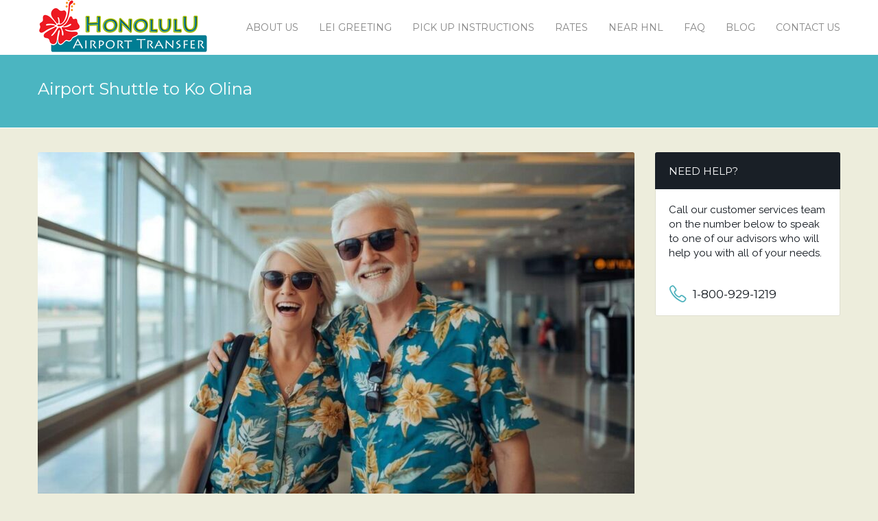

--- FILE ---
content_type: text/html; charset=UTF-8
request_url: https://honoluluairporttransfer.com/tag/airport-shuttle-to-ko-olina/
body_size: 15119
content:
<!DOCTYPE html>
<html lang="en-CA">
<head>
	<meta charset="UTF-8">
	<meta name="viewport" content="width=device-width, initial-scale=1" />
	<title>Airport Shuttle to Ko Olina Archives - Honolulu Airport Transfer</title>
	<link rel="pingback" href="https://honoluluairporttransfer.com/xmlrpc.php" />
		<script type="text/javascript">
		window.themePath = 'https://honoluluairporttransfer.com/wp-content/themes/Transfers';
		window.siteUrl = 'https://honoluluairporttransfer.com';
	
		window.currentUserId = 0;
		window.currentUserLogin = null;
		window.currentLanguage = 'en';
				
		window.datepickerDateFormat = "MM d, yy";
				window.datepickerAltFormat = "yy-mm-dd";
	</script>
    <!-- HTML5 Shim and Respond.js IE8 support of HTML5 elements and media queries -->
    <!-- WARNING: Respond.js doesn't work if you view the page via file:// -->
    <!--[if lt IE 9]>
    <script src="https://honoluluairporttransfer.com/wp-content/themes/Transfers/js/html5shiv.min.js"></script>
    <script src="https://honoluluairporttransfer.com/wp-content/themes/Transfers/js/respond.min.js"></script>

<!-- Global site tag (gtag.js) - Google Analytics -->
<script async src="https://www.googletagmanager.com/gtag/js?id=UA-116184944-1"></script>
<script>
  window.dataLayer = window.dataLayer || [];
  function gtag(){dataLayer.push(arguments);}
  gtag('js', new Date());

  gtag('config', 'UA-116184944-1');
</script>
    <![endif]-->
<meta name='robots' content='index, follow, max-image-preview:large, max-snippet:-1, max-video-preview:-1' />

	<!-- This site is optimized with the Yoast SEO plugin v21.8 - https://yoast.com/wordpress/plugins/seo/ -->
	<link rel="canonical" href="https://honoluluairporttransfer.com/tag/airport-shuttle-to-ko-olina/" />
	<meta property="og:locale" content="en_US" />
	<meta property="og:type" content="article" />
	<meta property="og:title" content="Airport Shuttle to Ko Olina Archives - Honolulu Airport Transfer" />
	<meta property="og:url" content="https://honoluluairporttransfer.com/tag/airport-shuttle-to-ko-olina/" />
	<meta property="og:site_name" content="Honolulu Airport Transfer" />
	<meta name="twitter:card" content="summary_large_image" />
	<script type="application/ld+json" class="yoast-schema-graph">{"@context":"https://schema.org","@graph":[{"@type":"CollectionPage","@id":"https://honoluluairporttransfer.com/tag/airport-shuttle-to-ko-olina/","url":"https://honoluluairporttransfer.com/tag/airport-shuttle-to-ko-olina/","name":"Airport Shuttle to Ko Olina Archives - Honolulu Airport Transfer","isPartOf":{"@id":"https://honoluluairporttransfer.com/#website"},"primaryImageOfPage":{"@id":"https://honoluluairporttransfer.com/tag/airport-shuttle-to-ko-olina/#primaryimage"},"image":{"@id":"https://honoluluairporttransfer.com/tag/airport-shuttle-to-ko-olina/#primaryimage"},"thumbnailUrl":"https://honoluluairporttransfer.com/wp-content/uploads/2021/08/ko_olina_airport_shuttle.jpg","breadcrumb":{"@id":"https://honoluluairporttransfer.com/tag/airport-shuttle-to-ko-olina/#breadcrumb"},"inLanguage":"en-CA"},{"@type":"ImageObject","inLanguage":"en-CA","@id":"https://honoluluairporttransfer.com/tag/airport-shuttle-to-ko-olina/#primaryimage","url":"https://honoluluairporttransfer.com/wp-content/uploads/2021/08/ko_olina_airport_shuttle.jpg","contentUrl":"https://honoluluairporttransfer.com/wp-content/uploads/2021/08/ko_olina_airport_shuttle.jpg","width":900,"height":437,"caption":"Ko Olina Airport Shuttle"},{"@type":"BreadcrumbList","@id":"https://honoluluairporttransfer.com/tag/airport-shuttle-to-ko-olina/#breadcrumb","itemListElement":[{"@type":"ListItem","position":1,"name":"Home","item":"https://honoluluairporttransfer.com/"},{"@type":"ListItem","position":2,"name":"Airport Shuttle to Ko Olina"}]},{"@type":"WebSite","@id":"https://honoluluairporttransfer.com/#website","url":"https://honoluluairporttransfer.com/","name":"Honolulu Airport Transfer","description":"","potentialAction":[{"@type":"SearchAction","target":{"@type":"EntryPoint","urlTemplate":"https://honoluluairporttransfer.com/?s={search_term_string}"},"query-input":"required name=search_term_string"}],"inLanguage":"en-CA"}]}</script>
	<!-- / Yoast SEO plugin. -->


<link rel='dns-prefetch' href='//use.fontawesome.com' />
<link rel='dns-prefetch' href='//fonts.googleapis.com' />
<link rel="alternate" type="application/rss+xml" title="Honolulu Airport Transfer &raquo; Feed" href="https://honoluluairporttransfer.com/feed/" />
<link rel="alternate" type="application/rss+xml" title="Honolulu Airport Transfer &raquo; Airport Shuttle to Ko Olina Tag Feed" href="https://honoluluairporttransfer.com/tag/airport-shuttle-to-ko-olina/feed/" />
<script type="text/javascript">
window._wpemojiSettings = {"baseUrl":"https:\/\/s.w.org\/images\/core\/emoji\/14.0.0\/72x72\/","ext":".png","svgUrl":"https:\/\/s.w.org\/images\/core\/emoji\/14.0.0\/svg\/","svgExt":".svg","source":{"concatemoji":"https:\/\/honoluluairporttransfer.com\/wp-includes\/js\/wp-emoji-release.min.js?ver=6.2.8"}};
/*! This file is auto-generated */
!function(e,a,t){var n,r,o,i=a.createElement("canvas"),p=i.getContext&&i.getContext("2d");function s(e,t){p.clearRect(0,0,i.width,i.height),p.fillText(e,0,0);e=i.toDataURL();return p.clearRect(0,0,i.width,i.height),p.fillText(t,0,0),e===i.toDataURL()}function c(e){var t=a.createElement("script");t.src=e,t.defer=t.type="text/javascript",a.getElementsByTagName("head")[0].appendChild(t)}for(o=Array("flag","emoji"),t.supports={everything:!0,everythingExceptFlag:!0},r=0;r<o.length;r++)t.supports[o[r]]=function(e){if(p&&p.fillText)switch(p.textBaseline="top",p.font="600 32px Arial",e){case"flag":return s("\ud83c\udff3\ufe0f\u200d\u26a7\ufe0f","\ud83c\udff3\ufe0f\u200b\u26a7\ufe0f")?!1:!s("\ud83c\uddfa\ud83c\uddf3","\ud83c\uddfa\u200b\ud83c\uddf3")&&!s("\ud83c\udff4\udb40\udc67\udb40\udc62\udb40\udc65\udb40\udc6e\udb40\udc67\udb40\udc7f","\ud83c\udff4\u200b\udb40\udc67\u200b\udb40\udc62\u200b\udb40\udc65\u200b\udb40\udc6e\u200b\udb40\udc67\u200b\udb40\udc7f");case"emoji":return!s("\ud83e\udef1\ud83c\udffb\u200d\ud83e\udef2\ud83c\udfff","\ud83e\udef1\ud83c\udffb\u200b\ud83e\udef2\ud83c\udfff")}return!1}(o[r]),t.supports.everything=t.supports.everything&&t.supports[o[r]],"flag"!==o[r]&&(t.supports.everythingExceptFlag=t.supports.everythingExceptFlag&&t.supports[o[r]]);t.supports.everythingExceptFlag=t.supports.everythingExceptFlag&&!t.supports.flag,t.DOMReady=!1,t.readyCallback=function(){t.DOMReady=!0},t.supports.everything||(n=function(){t.readyCallback()},a.addEventListener?(a.addEventListener("DOMContentLoaded",n,!1),e.addEventListener("load",n,!1)):(e.attachEvent("onload",n),a.attachEvent("onreadystatechange",function(){"complete"===a.readyState&&t.readyCallback()})),(e=t.source||{}).concatemoji?c(e.concatemoji):e.wpemoji&&e.twemoji&&(c(e.twemoji),c(e.wpemoji)))}(window,document,window._wpemojiSettings);
</script>
<style type="text/css">
img.wp-smiley,
img.emoji {
	display: inline !important;
	border: none !important;
	box-shadow: none !important;
	height: 1em !important;
	width: 1em !important;
	margin: 0 0.07em !important;
	vertical-align: -0.1em !important;
	background: none !important;
	padding: 0 !important;
}
</style>
	<link rel='stylesheet' id='pt-cv-public-style-css' href='https://honoluluairporttransfer.com/wp-content/plugins/content-views-query-and-display-post-page/public/assets/css/cv.css?ver=3.6.2' type='text/css' media='all' />
<link rel='stylesheet' id='menu-icon-font-awesome-css' href='https://honoluluairporttransfer.com/wp-content/plugins/menu-icons/css/fontawesome/css/all.min.css?ver=5.15.4' type='text/css' media='all' />
<link rel='stylesheet' id='menu-icons-extra-css' href='https://honoluluairporttransfer.com/wp-content/plugins/menu-icons/css/extra.min.css?ver=0.13.8' type='text/css' media='all' />
<link rel='stylesheet' id='wp-block-library-css' href='https://honoluluairporttransfer.com/wp-includes/css/dist/block-library/style.min.css?ver=6.2.8' type='text/css' media='all' />
<link rel='stylesheet' id='classic-theme-styles-css' href='https://honoluluairporttransfer.com/wp-includes/css/classic-themes.min.css?ver=6.2.8' type='text/css' media='all' />
<style id='global-styles-inline-css' type='text/css'>
body{--wp--preset--color--black: #000000;--wp--preset--color--cyan-bluish-gray: #abb8c3;--wp--preset--color--white: #ffffff;--wp--preset--color--pale-pink: #f78da7;--wp--preset--color--vivid-red: #cf2e2e;--wp--preset--color--luminous-vivid-orange: #ff6900;--wp--preset--color--luminous-vivid-amber: #fcb900;--wp--preset--color--light-green-cyan: #7bdcb5;--wp--preset--color--vivid-green-cyan: #00d084;--wp--preset--color--pale-cyan-blue: #8ed1fc;--wp--preset--color--vivid-cyan-blue: #0693e3;--wp--preset--color--vivid-purple: #9b51e0;--wp--preset--gradient--vivid-cyan-blue-to-vivid-purple: linear-gradient(135deg,rgba(6,147,227,1) 0%,rgb(155,81,224) 100%);--wp--preset--gradient--light-green-cyan-to-vivid-green-cyan: linear-gradient(135deg,rgb(122,220,180) 0%,rgb(0,208,130) 100%);--wp--preset--gradient--luminous-vivid-amber-to-luminous-vivid-orange: linear-gradient(135deg,rgba(252,185,0,1) 0%,rgba(255,105,0,1) 100%);--wp--preset--gradient--luminous-vivid-orange-to-vivid-red: linear-gradient(135deg,rgba(255,105,0,1) 0%,rgb(207,46,46) 100%);--wp--preset--gradient--very-light-gray-to-cyan-bluish-gray: linear-gradient(135deg,rgb(238,238,238) 0%,rgb(169,184,195) 100%);--wp--preset--gradient--cool-to-warm-spectrum: linear-gradient(135deg,rgb(74,234,220) 0%,rgb(151,120,209) 20%,rgb(207,42,186) 40%,rgb(238,44,130) 60%,rgb(251,105,98) 80%,rgb(254,248,76) 100%);--wp--preset--gradient--blush-light-purple: linear-gradient(135deg,rgb(255,206,236) 0%,rgb(152,150,240) 100%);--wp--preset--gradient--blush-bordeaux: linear-gradient(135deg,rgb(254,205,165) 0%,rgb(254,45,45) 50%,rgb(107,0,62) 100%);--wp--preset--gradient--luminous-dusk: linear-gradient(135deg,rgb(255,203,112) 0%,rgb(199,81,192) 50%,rgb(65,88,208) 100%);--wp--preset--gradient--pale-ocean: linear-gradient(135deg,rgb(255,245,203) 0%,rgb(182,227,212) 50%,rgb(51,167,181) 100%);--wp--preset--gradient--electric-grass: linear-gradient(135deg,rgb(202,248,128) 0%,rgb(113,206,126) 100%);--wp--preset--gradient--midnight: linear-gradient(135deg,rgb(2,3,129) 0%,rgb(40,116,252) 100%);--wp--preset--duotone--dark-grayscale: url('#wp-duotone-dark-grayscale');--wp--preset--duotone--grayscale: url('#wp-duotone-grayscale');--wp--preset--duotone--purple-yellow: url('#wp-duotone-purple-yellow');--wp--preset--duotone--blue-red: url('#wp-duotone-blue-red');--wp--preset--duotone--midnight: url('#wp-duotone-midnight');--wp--preset--duotone--magenta-yellow: url('#wp-duotone-magenta-yellow');--wp--preset--duotone--purple-green: url('#wp-duotone-purple-green');--wp--preset--duotone--blue-orange: url('#wp-duotone-blue-orange');--wp--preset--font-size--small: 13px;--wp--preset--font-size--medium: 20px;--wp--preset--font-size--large: 36px;--wp--preset--font-size--x-large: 42px;--wp--preset--spacing--20: 0.44rem;--wp--preset--spacing--30: 0.67rem;--wp--preset--spacing--40: 1rem;--wp--preset--spacing--50: 1.5rem;--wp--preset--spacing--60: 2.25rem;--wp--preset--spacing--70: 3.38rem;--wp--preset--spacing--80: 5.06rem;--wp--preset--shadow--natural: 6px 6px 9px rgba(0, 0, 0, 0.2);--wp--preset--shadow--deep: 12px 12px 50px rgba(0, 0, 0, 0.4);--wp--preset--shadow--sharp: 6px 6px 0px rgba(0, 0, 0, 0.2);--wp--preset--shadow--outlined: 6px 6px 0px -3px rgba(255, 255, 255, 1), 6px 6px rgba(0, 0, 0, 1);--wp--preset--shadow--crisp: 6px 6px 0px rgba(0, 0, 0, 1);}:where(.is-layout-flex){gap: 0.5em;}body .is-layout-flow > .alignleft{float: left;margin-inline-start: 0;margin-inline-end: 2em;}body .is-layout-flow > .alignright{float: right;margin-inline-start: 2em;margin-inline-end: 0;}body .is-layout-flow > .aligncenter{margin-left: auto !important;margin-right: auto !important;}body .is-layout-constrained > .alignleft{float: left;margin-inline-start: 0;margin-inline-end: 2em;}body .is-layout-constrained > .alignright{float: right;margin-inline-start: 2em;margin-inline-end: 0;}body .is-layout-constrained > .aligncenter{margin-left: auto !important;margin-right: auto !important;}body .is-layout-constrained > :where(:not(.alignleft):not(.alignright):not(.alignfull)){max-width: var(--wp--style--global--content-size);margin-left: auto !important;margin-right: auto !important;}body .is-layout-constrained > .alignwide{max-width: var(--wp--style--global--wide-size);}body .is-layout-flex{display: flex;}body .is-layout-flex{flex-wrap: wrap;align-items: center;}body .is-layout-flex > *{margin: 0;}:where(.wp-block-columns.is-layout-flex){gap: 2em;}.has-black-color{color: var(--wp--preset--color--black) !important;}.has-cyan-bluish-gray-color{color: var(--wp--preset--color--cyan-bluish-gray) !important;}.has-white-color{color: var(--wp--preset--color--white) !important;}.has-pale-pink-color{color: var(--wp--preset--color--pale-pink) !important;}.has-vivid-red-color{color: var(--wp--preset--color--vivid-red) !important;}.has-luminous-vivid-orange-color{color: var(--wp--preset--color--luminous-vivid-orange) !important;}.has-luminous-vivid-amber-color{color: var(--wp--preset--color--luminous-vivid-amber) !important;}.has-light-green-cyan-color{color: var(--wp--preset--color--light-green-cyan) !important;}.has-vivid-green-cyan-color{color: var(--wp--preset--color--vivid-green-cyan) !important;}.has-pale-cyan-blue-color{color: var(--wp--preset--color--pale-cyan-blue) !important;}.has-vivid-cyan-blue-color{color: var(--wp--preset--color--vivid-cyan-blue) !important;}.has-vivid-purple-color{color: var(--wp--preset--color--vivid-purple) !important;}.has-black-background-color{background-color: var(--wp--preset--color--black) !important;}.has-cyan-bluish-gray-background-color{background-color: var(--wp--preset--color--cyan-bluish-gray) !important;}.has-white-background-color{background-color: var(--wp--preset--color--white) !important;}.has-pale-pink-background-color{background-color: var(--wp--preset--color--pale-pink) !important;}.has-vivid-red-background-color{background-color: var(--wp--preset--color--vivid-red) !important;}.has-luminous-vivid-orange-background-color{background-color: var(--wp--preset--color--luminous-vivid-orange) !important;}.has-luminous-vivid-amber-background-color{background-color: var(--wp--preset--color--luminous-vivid-amber) !important;}.has-light-green-cyan-background-color{background-color: var(--wp--preset--color--light-green-cyan) !important;}.has-vivid-green-cyan-background-color{background-color: var(--wp--preset--color--vivid-green-cyan) !important;}.has-pale-cyan-blue-background-color{background-color: var(--wp--preset--color--pale-cyan-blue) !important;}.has-vivid-cyan-blue-background-color{background-color: var(--wp--preset--color--vivid-cyan-blue) !important;}.has-vivid-purple-background-color{background-color: var(--wp--preset--color--vivid-purple) !important;}.has-black-border-color{border-color: var(--wp--preset--color--black) !important;}.has-cyan-bluish-gray-border-color{border-color: var(--wp--preset--color--cyan-bluish-gray) !important;}.has-white-border-color{border-color: var(--wp--preset--color--white) !important;}.has-pale-pink-border-color{border-color: var(--wp--preset--color--pale-pink) !important;}.has-vivid-red-border-color{border-color: var(--wp--preset--color--vivid-red) !important;}.has-luminous-vivid-orange-border-color{border-color: var(--wp--preset--color--luminous-vivid-orange) !important;}.has-luminous-vivid-amber-border-color{border-color: var(--wp--preset--color--luminous-vivid-amber) !important;}.has-light-green-cyan-border-color{border-color: var(--wp--preset--color--light-green-cyan) !important;}.has-vivid-green-cyan-border-color{border-color: var(--wp--preset--color--vivid-green-cyan) !important;}.has-pale-cyan-blue-border-color{border-color: var(--wp--preset--color--pale-cyan-blue) !important;}.has-vivid-cyan-blue-border-color{border-color: var(--wp--preset--color--vivid-cyan-blue) !important;}.has-vivid-purple-border-color{border-color: var(--wp--preset--color--vivid-purple) !important;}.has-vivid-cyan-blue-to-vivid-purple-gradient-background{background: var(--wp--preset--gradient--vivid-cyan-blue-to-vivid-purple) !important;}.has-light-green-cyan-to-vivid-green-cyan-gradient-background{background: var(--wp--preset--gradient--light-green-cyan-to-vivid-green-cyan) !important;}.has-luminous-vivid-amber-to-luminous-vivid-orange-gradient-background{background: var(--wp--preset--gradient--luminous-vivid-amber-to-luminous-vivid-orange) !important;}.has-luminous-vivid-orange-to-vivid-red-gradient-background{background: var(--wp--preset--gradient--luminous-vivid-orange-to-vivid-red) !important;}.has-very-light-gray-to-cyan-bluish-gray-gradient-background{background: var(--wp--preset--gradient--very-light-gray-to-cyan-bluish-gray) !important;}.has-cool-to-warm-spectrum-gradient-background{background: var(--wp--preset--gradient--cool-to-warm-spectrum) !important;}.has-blush-light-purple-gradient-background{background: var(--wp--preset--gradient--blush-light-purple) !important;}.has-blush-bordeaux-gradient-background{background: var(--wp--preset--gradient--blush-bordeaux) !important;}.has-luminous-dusk-gradient-background{background: var(--wp--preset--gradient--luminous-dusk) !important;}.has-pale-ocean-gradient-background{background: var(--wp--preset--gradient--pale-ocean) !important;}.has-electric-grass-gradient-background{background: var(--wp--preset--gradient--electric-grass) !important;}.has-midnight-gradient-background{background: var(--wp--preset--gradient--midnight) !important;}.has-small-font-size{font-size: var(--wp--preset--font-size--small) !important;}.has-medium-font-size{font-size: var(--wp--preset--font-size--medium) !important;}.has-large-font-size{font-size: var(--wp--preset--font-size--large) !important;}.has-x-large-font-size{font-size: var(--wp--preset--font-size--x-large) !important;}
.wp-block-navigation a:where(:not(.wp-element-button)){color: inherit;}
:where(.wp-block-columns.is-layout-flex){gap: 2em;}
.wp-block-pullquote{font-size: 1.5em;line-height: 1.6;}
</style>
<link rel='stylesheet' id='rs-plugin-settings-css' href='https://honoluluairporttransfer.com/wp-content/plugins/revslider/public/assets/css/settings.css?ver=5.4.5.2' type='text/css' media='all' />
<style id='rs-plugin-settings-inline-css' type='text/css'>
#rs-demo-id {}
</style>
<link rel='stylesheet' id='grw-public-main-css-css' href='https://honoluluairporttransfer.com/wp-content/plugins/widget-google-reviews/assets/css/public-main.css?ver=3.2' type='text/css' media='all' />
<link rel='stylesheet' id='transfers-font-style-css' href='https://fonts.googleapis.com/css?family=Montserrat%3A400%2C700%7CRaleway%3A400%2C500%2C600%2C700&#038;subset=latin%2Clatin-ext&#038;ver=6.2.8' type='text/css' media='all' />
<link rel='stylesheet' id='transfers-style-main-css' href='https://honoluluairporttransfer.com/wp-content/themes/Transfers/css/style.css?ver=1.0' type='text/css' media='all' />
<link rel='stylesheet' id='transfers-style-css' href='https://honoluluairporttransfer.com/wp-content/themes/Transfers/style.css?ver=1.0' type='text/css' media='all' />
<link rel='stylesheet' id='transfers-style-ui-css' href='https://honoluluairporttransfer.com/wp-content/themes/Transfers/css/jquery-ui.theme.min.css?ver=1.0' type='text/css' media='all' />
<link rel='stylesheet' id='transfers-fonts-css' href='https://honoluluairporttransfer.com/wp-content/themes/Transfers/css/fonts.css?ver=1.0' type='text/css' media='all' />
<link rel='stylesheet' id='transfers-style-color-css' href='https://honoluluairporttransfer.com/wp-content/themes/Transfers/css/theme-lblue.css?ver=1.0' type='text/css' media='all' />
<link rel='stylesheet' id='wp-add-custom-css-css' href='https://honoluluairporttransfer.com?display_custom_css=css&#038;ver=6.2.8' type='text/css' media='all' />
<script type='text/javascript' src='https://honoluluairporttransfer.com/wp-includes/js/jquery/jquery.min.js?ver=3.6.4' id='jquery-core-js'></script>
<script type='text/javascript' src='https://honoluluairporttransfer.com/wp-includes/js/jquery/jquery-migrate.min.js?ver=3.4.0' id='jquery-migrate-js'></script>
<script type='text/javascript' src='https://honoluluairporttransfer.com/wp-content/plugins/revslider/public/assets/js/jquery.themepunch.tools.min.js?ver=5.4.5.2' id='tp-tools-js'></script>
<script type='text/javascript' src='https://honoluluairporttransfer.com/wp-content/plugins/revslider/public/assets/js/jquery.themepunch.revolution.min.js?ver=5.4.5.2' id='revmin-js'></script>
<script type='text/javascript' defer="defer" src='https://honoluluairporttransfer.com/wp-content/plugins/widget-google-reviews/assets/js/public-main.js?ver=3.2' id='grw-public-main-js-js'></script>
<link rel="https://api.w.org/" href="https://honoluluairporttransfer.com/wp-json/" /><link rel="alternate" type="application/json" href="https://honoluluairporttransfer.com/wp-json/wp/v2/tags/348" /><link rel="EditURI" type="application/rsd+xml" title="RSD" href="https://honoluluairporttransfer.com/xmlrpc.php?rsd" />
<link rel="wlwmanifest" type="application/wlwmanifest+xml" href="https://honoluluairporttransfer.com/wp-includes/wlwmanifest.xml" />
<meta name="generator" content="WordPress 6.2.8" />
<!-- start Simple Custom CSS and JS -->
<script type="text/javascript">
/* Default comment here */ 

</script>
<!-- end Simple Custom CSS and JS -->
<meta name="generator" content="Powered by Slider Revolution 5.4.5.2 - responsive, Mobile-Friendly Slider Plugin for WordPress with comfortable drag and drop interface." />
<script type="text/javascript">function setREVStartSize(e){
				try{ var i=jQuery(window).width(),t=9999,r=0,n=0,l=0,f=0,s=0,h=0;					
					if(e.responsiveLevels&&(jQuery.each(e.responsiveLevels,function(e,f){f>i&&(t=r=f,l=e),i>f&&f>r&&(r=f,n=e)}),t>r&&(l=n)),f=e.gridheight[l]||e.gridheight[0]||e.gridheight,s=e.gridwidth[l]||e.gridwidth[0]||e.gridwidth,h=i/s,h=h>1?1:h,f=Math.round(h*f),"fullscreen"==e.sliderLayout){var u=(e.c.width(),jQuery(window).height());if(void 0!=e.fullScreenOffsetContainer){var c=e.fullScreenOffsetContainer.split(",");if (c) jQuery.each(c,function(e,i){u=jQuery(i).length>0?u-jQuery(i).outerHeight(!0):u}),e.fullScreenOffset.split("%").length>1&&void 0!=e.fullScreenOffset&&e.fullScreenOffset.length>0?u-=jQuery(window).height()*parseInt(e.fullScreenOffset,0)/100:void 0!=e.fullScreenOffset&&e.fullScreenOffset.length>0&&(u-=parseInt(e.fullScreenOffset,0))}f=u}else void 0!=e.minHeight&&f<e.minHeight&&(f=e.minHeight);e.c.closest(".rev_slider_wrapper").css({height:f})					
				}catch(d){console.log("Failure at Presize of Slider:"+d)}
			};</script>
		<style type="text/css" id="wp-custom-css">
			.actions .btn.fadeInRight{
	display: none !important;
}

.actions .btn.fadeInLeft{
	margin-right: -30px;
}

.actions{
	color: transparent;
}

.transfers_advanced_search_widget{
	display:none;
}

@media (max-width:700px){
#text-2 .textwidget div{
	padding-left: 10px !important;
	padding-right: 10px !important;
	}}		</style>
		<style id="wpforms-css-vars-root">
				:root {
					--wpforms-field-border-radius: 3px;
--wpforms-field-background-color: #ffffff;
--wpforms-field-border-color: rgba( 0, 0, 0, 0.25 );
--wpforms-field-text-color: rgba( 0, 0, 0, 0.7 );
--wpforms-label-color: rgba( 0, 0, 0, 0.85 );
--wpforms-label-sublabel-color: rgba( 0, 0, 0, 0.55 );
--wpforms-label-error-color: #d63637;
--wpforms-button-border-radius: 3px;
--wpforms-button-background-color: #066aab;
--wpforms-button-text-color: #ffffff;
--wpforms-field-size-input-height: 43px;
--wpforms-field-size-input-spacing: 15px;
--wpforms-field-size-font-size: 16px;
--wpforms-field-size-line-height: 19px;
--wpforms-field-size-padding-h: 14px;
--wpforms-field-size-checkbox-size: 16px;
--wpforms-field-size-sublabel-spacing: 5px;
--wpforms-field-size-icon-size: 1;
--wpforms-label-size-font-size: 16px;
--wpforms-label-size-line-height: 19px;
--wpforms-label-size-sublabel-font-size: 14px;
--wpforms-label-size-sublabel-line-height: 17px;
--wpforms-button-size-font-size: 17px;
--wpforms-button-size-height: 41px;
--wpforms-button-size-padding-h: 15px;
--wpforms-button-size-margin-top: 10px;

				}
			</style></head>  
<body class="archive tag tag-airport-shuttle-to-ko-olina tag-348">
		<!-- Preloader -->
	<div class="preloader">
		<div id="followingBallsG">
			<div id="followingBallsG_1" class="followingBallsG"></div>
			<div id="followingBallsG_2" class="followingBallsG"></div>
			<div id="followingBallsG_3" class="followingBallsG"></div>
			<div id="followingBallsG_4" class="followingBallsG"></div>
		</div>
	</div>
	<!-- //Preloader -->
	    <!-- Header -->
	<header class="header" role="banner">
		<div class="wrap">
						<!-- Logo -->
			<div class="logo">
				<a href="https://honoluluairporttransfer.com/" title="Honolulu Airport Transfer | Airport Shuttle to Ko Olina Archives - Honolulu Airport Transfer"><img src="https://honoluluairporttransfer.com/wp-content/uploads/2015/08/rsz_222.png" alt="Honolulu Airport Transfer | Airport Shuttle to Ko Olina Archives - Honolulu Airport Transfer" /></a>
			</div>
			<!-- //Logo -->
			<!--primary navigation-->
			<nav id="nav" class="main-nav"><ul id="menu-recent" class=""><li id="menu-item-408" class="menu-item menu-item-type-post_type menu-item-object-page menu-item-408"><a href="https://honoluluairporttransfer.com/about/">About Us</a></li>
<li id="menu-item-403" class="menu-item menu-item-type-post_type menu-item-object-page menu-item-403"><a href="https://honoluluairporttransfer.com/honolulu-airport-lei-greeting/">Lei Greeting</a></li>
<li id="menu-item-402" class="menu-item menu-item-type-post_type menu-item-object-page menu-item-402"><a href="https://honoluluairporttransfer.com/honolulu-airport-shuttle/">Pick Up Instructions</a></li>
<li id="menu-item-401" class="menu-item menu-item-type-post_type menu-item-object-page menu-item-401"><a href="https://honoluluairporttransfer.com/honolulu-airport-transfer-rates/">Rates</a></li>
<li id="menu-item-409" class="menu-item menu-item-type-post_type menu-item-object-page menu-item-has-children menu-item-409"><a href="https://honoluluairporttransfer.com/near-hnl/">Near HNL</a>
<ul class="sub-menu">
	<li id="menu-item-1289" class="menu-item menu-item-type-post_type menu-item-object-page menu-item-1289"><a href="https://honoluluairporttransfer.com/custom-island-tours/">Custom Island Tours</a></li>
</ul>
</li>
<li id="menu-item-400" class="menu-item menu-item-type-post_type menu-item-object-page menu-item-400"><a href="https://honoluluairporttransfer.com/faq-honolulu-airport-taxi/">FAQ</a></li>
<li id="menu-item-562" class="menu-item menu-item-type-post_type menu-item-object-page menu-item-562"><a href="https://honoluluairporttransfer.com/blog/">Blog</a></li>
<li id="menu-item-407" class="menu-item menu-item-type-post_type menu-item-object-page menu-item-407"><a href="https://honoluluairporttransfer.com/book-reservation/">Contact us</a></li>
</ul></nav>			<!--//primary navigation-->
		</div>
	</header>
	<!-- //Header -->
	<!-- Main -->
	<main class="main " role="main">	<!-- Page info -->
	<header class="site-title color">
		<div class="wrap">
			<div class="container">
				<h1>Airport Shuttle to Ko Olina</h1>
							</div>
		</div>
	</header>
	<!-- //Page info -->		
	<div class="wrap">
		<div class="row">
			<!--- Content -->
			<div class="content three-fourth">
				<div class="row">
						
				
					<div class="full-width">
						<article id="post-3800" class="post-3800 post type-post status-publish format-standard has-post-thumbnail hentry category-blog tag-airport-shuttle-for-seniors tag-honolulu-airport-shuttle">
														<figure class="entry-featured">						
								<img width="870" height="514" src="https://honoluluairporttransfer.com/wp-content/uploads/2026/01/Honolulu-Airport-Shuttle-for-Seniors-1-870x514.jpg" class="attachment-transfers-content-image size-transfers-content-image wp-post-image" alt="Honolulu Airport Shuttle for Seniors" decoding="async" loading="lazy" srcset="https://honoluluairporttransfer.com/wp-content/uploads/2026/01/Honolulu-Airport-Shuttle-for-Seniors-1-870x514.jpg 870w, https://honoluluairporttransfer.com/wp-content/uploads/2026/01/Honolulu-Airport-Shuttle-for-Seniors-1-300x177.jpg 300w, https://honoluluairporttransfer.com/wp-content/uploads/2026/01/Honolulu-Airport-Shuttle-for-Seniors-1-1024x605.jpg 1024w, https://honoluluairporttransfer.com/wp-content/uploads/2026/01/Honolulu-Airport-Shuttle-for-Seniors-1-768x454.jpg 768w, https://honoluluairporttransfer.com/wp-content/uploads/2026/01/Honolulu-Airport-Shuttle-for-Seniors-1.jpg 1400w" sizes="(max-width: 870px) 100vw, 870px" />								<div class="overlay">
									<a href="" class="expand">+</a>
								</div>
							</figure>
														<div class="entry-content">
								<h2><a href="https://honoluluairporttransfer.com/honolulu-airport-shuttle-for-seniors/">Honolulu Airport Shuttle for Seniors</a></h2>
								<p class="entry-meta">
									<span class="date">Date: January 13, 2026</span> 
									<span class="author">By <a href="https://honoluluairporttransfer.com/author/honoluluairport/" title="Posts by Staff" rel="author">Staff</a></span> 
									<span class="categories">Categories: <a href="https://honoluluairporttransfer.com/category/blog/" rel="category tag">Blog</a></span>
									<span class="tags">Tags: <a href="https://honoluluairporttransfer.com/tag/airport-shuttle-for-seniors/" rel="tag">Airport Shuttle for Seniors</a>, <a href="https://honoluluairporttransfer.com/tag/honolulu-airport-shuttle/" rel="tag">Honolulu Airport Shuttle</a></span>
									<span class="comments">
										<a href="" rel="nofollow">
											No comments										</a>
									</span>
								</p>
								<p>Our airport transportaiton service places tremendous value upon the senior population (known in Hawaii as kapuna). We are also very sensitive their/your distinguishing wants, needs and desires. For instance, we know that seniors often dislike Uber and other ride-share services for airport pickups. This is due to a combination of things, including technology barriers (unnecessarily [&hellip;]</p>
								<a href="https://honoluluairporttransfer.com/honolulu-airport-shuttle-for-seniors/" class="more" rel="nofollow">Read More...</a>
							</div>
						</article>
					</div>
						
				
					<div class="full-width">
						<article id="post-3783" class="post-3783 post type-post status-publish format-standard has-post-thumbnail hentry category-blog tag-hilton-vacation-club-the-modern-honolulu tag-the-modern-honolulu-airport-shuttle tag-the-modern-honolulu-hilton-vacation-club">
														<figure class="entry-featured">						
								<img width="1" height="1" src="https://honoluluairporttransfer.com/wp-content/uploads/2026/01/The-Modern-Honolulu-Airport-Shuttle.heic" class="attachment-transfers-content-image size-transfers-content-image wp-post-image" alt="The Modern Honolulu Airport Shuttle" decoding="async" loading="lazy" />								<div class="overlay">
									<a href="" class="expand">+</a>
								</div>
							</figure>
														<div class="entry-content">
								<h2><a href="https://honoluluairporttransfer.com/the-modern-honolulu-airport-shuttle/">The Modern Honolulu Airport Shuttle</a></h2>
								<p class="entry-meta">
									<span class="date">Date: January 12, 2026</span> 
									<span class="author">By <a href="https://honoluluairporttransfer.com/author/honoluluairport/" title="Posts by Staff" rel="author">Staff</a></span> 
									<span class="categories">Categories: <a href="https://honoluluairporttransfer.com/category/blog/" rel="category tag">Blog</a></span>
									<span class="tags">Tags: <a href="https://honoluluairporttransfer.com/tag/hilton-vacation-club-the-modern-honolulu/" rel="tag">Hilton Vacation Club The Modern Honolulu</a>, <a href="https://honoluluairporttransfer.com/tag/the-modern-honolulu-airport-shuttle/" rel="tag">The Modern Honolulu Airport Shuttle</a>, <a href="https://honoluluairporttransfer.com/tag/the-modern-honolulu-hilton-vacation-club/" rel="tag">The Modern Honolulu Hilton Vacation Club</a></span>
									<span class="comments">
										<a href="" rel="nofollow">
											No comments										</a>
									</span>
								</p>
								<p>The Modern Honolulu Hilton Vacation Club is a stylish timeshare resort near the Ala Wai Harbor in Waikiki. While a relatively new vacation property, it is already known for its chic, contemporary design, two outdoor pools, and marina access. The property offers studios and suites with modern amenities and views of the ocean or city [&hellip;]</p>
								<a href="https://honoluluairporttransfer.com/the-modern-honolulu-airport-shuttle/" class="more" rel="nofollow">Read More...</a>
							</div>
						</article>
					</div>
						
				
					<div class="full-width">
						<article id="post-3776" class="post-3776 post type-post status-publish format-standard has-post-thumbnail hentry category-blog tag-how-to-get-from-honolulu-airport-to-ilikai-marina-hotel tag-ilikai-marina-airport-shuttle">
														<figure class="entry-featured">						
								<img width="653" height="653" src="https://honoluluairporttransfer.com/wp-content/uploads/2026/01/Ilikai-Marina-Airport-Shuttle-1-653x653.jpg" class="attachment-transfers-content-image size-transfers-content-image wp-post-image" alt="Ilikai Marina Airport Shuttle" decoding="async" loading="lazy" srcset="https://honoluluairporttransfer.com/wp-content/uploads/2026/01/Ilikai-Marina-Airport-Shuttle-1-653x653.jpg 653w, https://honoluluairporttransfer.com/wp-content/uploads/2026/01/Ilikai-Marina-Airport-Shuttle-1-300x300.jpg 300w, https://honoluluairporttransfer.com/wp-content/uploads/2026/01/Ilikai-Marina-Airport-Shuttle-1-1024x1024.jpg 1024w, https://honoluluairporttransfer.com/wp-content/uploads/2026/01/Ilikai-Marina-Airport-Shuttle-1-150x150.jpg 150w, https://honoluluairporttransfer.com/wp-content/uploads/2026/01/Ilikai-Marina-Airport-Shuttle-1-768x768.jpg 768w, https://honoluluairporttransfer.com/wp-content/uploads/2026/01/Ilikai-Marina-Airport-Shuttle-1-1280x1280.jpg 1280w, https://honoluluairporttransfer.com/wp-content/uploads/2026/01/Ilikai-Marina-Airport-Shuttle-1.jpg 1400w" sizes="(max-width: 653px) 100vw, 653px" />								<div class="overlay">
									<a href="" class="expand">+</a>
								</div>
							</figure>
														<div class="entry-content">
								<h2><a href="https://honoluluairporttransfer.com/ilikai-marina-airport-shuttle/">Ilikai Marina Airport Shuttle</a></h2>
								<p class="entry-meta">
									<span class="date">Date: January 12, 2026</span> 
									<span class="author">By <a href="https://honoluluairporttransfer.com/author/honoluluairport/" title="Posts by Staff" rel="author">Staff</a></span> 
									<span class="categories">Categories: <a href="https://honoluluairporttransfer.com/category/blog/" rel="category tag">Blog</a></span>
									<span class="tags">Tags: <a href="https://honoluluairporttransfer.com/tag/how-to-get-from-honolulu-airport-to-ilikai-marina-hotel/" rel="tag">How to Get from Honolulu Airport to Ilikai Marina Hotel</a>, <a href="https://honoluluairporttransfer.com/tag/ilikai-marina-airport-shuttle/" rel="tag">Ilikai Marina Airport Shuttle</a></span>
									<span class="comments">
										<a href="" rel="nofollow">
											No comments										</a>
									</span>
								</p>
								<p>The Ilikai Marina is a neighbor to the more famous Ilikai Hotel (view here) in Waikiki. What&#8217;s the difference aside from fame? The latter is a larger complex with a pool, more retail, valet parking, and a mix of hotel/condo units. Meanwhile, the Ilikai Marina is a smaller boutique building that does not come with [&hellip;]</p>
								<a href="https://honoluluairporttransfer.com/ilikai-marina-airport-shuttle/" class="more" rel="nofollow">Read More...</a>
							</div>
						</article>
					</div>
						
				
					<div class="full-width">
						<article id="post-3771" class="post-3771 post type-post status-publish format-standard has-post-thumbnail hentry category-blog tag-uh-cancer-center-airport-shuttle tag-university-of-hawaii-cancer-center-airport-shuttle">
														<figure class="entry-featured">						
								<img width="870" height="539" src="https://honoluluairporttransfer.com/wp-content/uploads/2025/12/University-of-Hawaii-Cancer-Center-Airport-Shuttle-1-870x539.jpg" class="attachment-transfers-content-image size-transfers-content-image wp-post-image" alt="University of Hawaii Cancer Center Airport Shuttle" decoding="async" loading="lazy" srcset="https://honoluluairporttransfer.com/wp-content/uploads/2025/12/University-of-Hawaii-Cancer-Center-Airport-Shuttle-1-870x539.jpg 870w, https://honoluluairporttransfer.com/wp-content/uploads/2025/12/University-of-Hawaii-Cancer-Center-Airport-Shuttle-1-300x186.jpg 300w, https://honoluluairporttransfer.com/wp-content/uploads/2025/12/University-of-Hawaii-Cancer-Center-Airport-Shuttle-1-768x476.jpg 768w, https://honoluluairporttransfer.com/wp-content/uploads/2025/12/University-of-Hawaii-Cancer-Center-Airport-Shuttle-1.jpg 940w" sizes="(max-width: 870px) 100vw, 870px" />								<div class="overlay">
									<a href="" class="expand">+</a>
								</div>
							</figure>
														<div class="entry-content">
								<h2><a href="https://honoluluairporttransfer.com/university-of-hawaii-cancer-center-airport-shuttle/">University of Hawaii Cancer Center Airport Shuttle</a></h2>
								<p class="entry-meta">
									<span class="date">Date: December 6, 2025</span> 
									<span class="author">By <a href="https://honoluluairporttransfer.com/author/honoluluairport/" title="Posts by Staff" rel="author">Staff</a></span> 
									<span class="categories">Categories: <a href="https://honoluluairporttransfer.com/category/blog/" rel="category tag">Blog</a></span>
									<span class="tags">Tags: <a href="https://honoluluairporttransfer.com/tag/uh-cancer-center-airport-shuttle/" rel="tag">UH Cancer Center Airport Shuttle</a>, <a href="https://honoluluairporttransfer.com/tag/university-of-hawaii-cancer-center-airport-shuttle/" rel="tag">University of Hawaii Cancer Center Airport Shuttle</a></span>
									<span class="comments">
										<a href="" rel="nofollow">
											No comments										</a>
									</span>
								</p>
								<p>The University of Hawaiʻi Cancer Center (UH Cancer Center) in the newly modernized community of Kaka&#8217;ako is a research-focused center dedicated to reducing a major public health burden in the North Pacific through research, patient care (through partnerships with Queen&#8217;s Medical and Hawaii Pacific Health), and community outreach. It is renowned for its focus on [&hellip;]</p>
								<a href="https://honoluluairporttransfer.com/university-of-hawaii-cancer-center-airport-shuttle/" class="more" rel="nofollow">Read More...</a>
							</div>
						</article>
					</div>
						
				
					<div class="full-width">
						<article id="post-3767" class="post-3767 post type-post status-publish format-standard has-post-thumbnail hentry category-blog tag-honolulu-airport-shuttle-service-for-college-students">
														<figure class="entry-featured">						
								<img width="870" height="568" src="https://honoluluairporttransfer.com/wp-content/uploads/2025/12/Honolulu-Airport-Shuttle-Service-for-College-Students-870x568.jpg" class="attachment-transfers-content-image size-transfers-content-image wp-post-image" alt="Honolulu Airport Shuttle Service for College Students" decoding="async" loading="lazy" srcset="https://honoluluairporttransfer.com/wp-content/uploads/2025/12/Honolulu-Airport-Shuttle-Service-for-College-Students-870x568.jpg 870w, https://honoluluairporttransfer.com/wp-content/uploads/2025/12/Honolulu-Airport-Shuttle-Service-for-College-Students-300x196.jpg 300w, https://honoluluairporttransfer.com/wp-content/uploads/2025/12/Honolulu-Airport-Shuttle-Service-for-College-Students-1024x669.jpg 1024w, https://honoluluairporttransfer.com/wp-content/uploads/2025/12/Honolulu-Airport-Shuttle-Service-for-College-Students-768x502.jpg 768w, https://honoluluairporttransfer.com/wp-content/uploads/2025/12/Honolulu-Airport-Shuttle-Service-for-College-Students.jpg 1200w" sizes="(max-width: 870px) 100vw, 870px" />								<div class="overlay">
									<a href="" class="expand">+</a>
								</div>
							</figure>
														<div class="entry-content">
								<h2><a href="https://honoluluairporttransfer.com/honolulu-airport-shuttle-for-college-students/">Honolulu Airport Shuttle for College Students</a></h2>
								<p class="entry-meta">
									<span class="date">Date: December 6, 2025</span> 
									<span class="author">By <a href="https://honoluluairporttransfer.com/author/honoluluairport/" title="Posts by Staff" rel="author">Staff</a></span> 
									<span class="categories">Categories: <a href="https://honoluluairporttransfer.com/category/blog/" rel="category tag">Blog</a></span>
									<span class="tags">Tags: <a href="https://honoluluairporttransfer.com/tag/honolulu-airport-shuttle-service-for-college-students/" rel="tag">Honolulu Airport Shuttle Service for College Students</a></span>
									<span class="comments">
										<a href="" rel="nofollow">
											No comments										</a>
									</span>
								</p>
								<p>Oahu hosts a significant college student population, primarily at the main University of Hawaii at Mānoa (more than 20,000 students) in addition to UH West Oahu (just under 3,000 students) along with Hawaii Pacific University (nearly 5,000 students), Brigham Young University–Hawaii (under 3,000 students) and Chaminade University (around 2,400+), alongside various community colleges and other [&hellip;]</p>
								<a href="https://honoluluairporttransfer.com/honolulu-airport-shuttle-for-college-students/" class="more" rel="nofollow">Read More...</a>
							</div>
						</article>
					</div>
						
				
					<div class="full-width">
						<article id="post-3763" class="post-3763 post type-post status-publish format-standard has-post-thumbnail hentry category-blog tag-hawaii-pacific-university-airport-shuttle tag-hpu-airport-shuttle">
														<figure class="entry-featured">						
								<img width="870" height="587" src="https://honoluluairporttransfer.com/wp-content/uploads/2025/12/Hawaii-Pacific-University-Airport-Shuttle-1-870x587.jpeg" class="attachment-transfers-content-image size-transfers-content-image wp-post-image" alt="Hawaii Pacific University Airport Shuttle" decoding="async" loading="lazy" srcset="https://honoluluairporttransfer.com/wp-content/uploads/2025/12/Hawaii-Pacific-University-Airport-Shuttle-1-870x587.jpeg 870w, https://honoluluairporttransfer.com/wp-content/uploads/2025/12/Hawaii-Pacific-University-Airport-Shuttle-1-300x202.jpeg 300w, https://honoluluairporttransfer.com/wp-content/uploads/2025/12/Hawaii-Pacific-University-Airport-Shuttle-1-768x518.jpeg 768w, https://honoluluairporttransfer.com/wp-content/uploads/2025/12/Hawaii-Pacific-University-Airport-Shuttle-1.jpeg 940w" sizes="(max-width: 870px) 100vw, 870px" />								<div class="overlay">
									<a href="" class="expand">+</a>
								</div>
							</figure>
														<div class="entry-content">
								<h2><a href="https://honoluluairporttransfer.com/hawaii-pacific-university-hpu-airport-shuttle/">Hawaii Pacific University HPU Airport Shuttle</a></h2>
								<p class="entry-meta">
									<span class="date">Date: December 6, 2025</span> 
									<span class="author">By <a href="https://honoluluairporttransfer.com/author/honoluluairport/" title="Posts by Staff" rel="author">Staff</a></span> 
									<span class="categories">Categories: <a href="https://honoluluairporttransfer.com/category/blog/" rel="category tag">Blog</a></span>
									<span class="tags">Tags: <a href="https://honoluluairporttransfer.com/tag/hawaii-pacific-university-airport-shuttle/" rel="tag">Hawaii Pacific University Airport Shuttle</a>, <a href="https://honoluluairporttransfer.com/tag/hpu-airport-shuttle/" rel="tag">HPU Airport Shuttle</a></span>
									<span class="comments">
										<a href="" rel="nofollow">
											No comments										</a>
									</span>
								</p>
								<p>Hawaii Pacific University (HPU) is a post secondary institute in Honolulu. It is known for hands-on experiential learning and community engagement. Specifically, HPU is renowned for its marine biology and oceanography programs, and is also celebrated for programs in nursing along with undergraduate, graduate, and doctoral degrees business degrees. These features make it popular not just [&hellip;]</p>
								<a href="https://honoluluairporttransfer.com/hawaii-pacific-university-hpu-airport-shuttle/" class="more" rel="nofollow">Read More...</a>
							</div>
						</article>
					</div>
						
				
					<div class="full-width">
						<article id="post-3756" class="post-3756 post type-post status-publish format-standard has-post-thumbnail hentry category-blog tag-byodo-in-temple-airport-shuttle">
														<figure class="entry-featured">						
								<img width="870" height="519" src="https://honoluluairporttransfer.com/wp-content/uploads/2025/11/Byodo-In-Temple-Airport-Shuttle-1-870x519.jpg" class="attachment-transfers-content-image size-transfers-content-image wp-post-image" alt="Byodo-In Temple Airport Shuttle" decoding="async" loading="lazy" srcset="https://honoluluairporttransfer.com/wp-content/uploads/2025/11/Byodo-In-Temple-Airport-Shuttle-1-870x519.jpg 870w, https://honoluluairporttransfer.com/wp-content/uploads/2025/11/Byodo-In-Temple-Airport-Shuttle-1-300x179.jpg 300w, https://honoluluairporttransfer.com/wp-content/uploads/2025/11/Byodo-In-Temple-Airport-Shuttle-1-768x458.jpg 768w, https://honoluluairporttransfer.com/wp-content/uploads/2025/11/Byodo-In-Temple-Airport-Shuttle-1.jpg 940w" sizes="(max-width: 870px) 100vw, 870px" />								<div class="overlay">
									<a href="" class="expand">+</a>
								</div>
							</figure>
														<div class="entry-content">
								<h2><a href="https://honoluluairporttransfer.com/byodo-in-temple-airport-shuttle/">Byodo-in Temple Airport Shuttle</a></h2>
								<p class="entry-meta">
									<span class="date">Date: November 4, 2025</span> 
									<span class="author">By <a href="https://honoluluairporttransfer.com/author/honoluluairport/" title="Posts by Staff" rel="author">Staff</a></span> 
									<span class="categories">Categories: <a href="https://honoluluairporttransfer.com/category/blog/" rel="category tag">Blog</a></span>
									<span class="tags">Tags: <a href="https://honoluluairporttransfer.com/tag/byodo-in-temple-airport-shuttle/" rel="tag">Byodo-In Temple Airport Shuttle</a></span>
									<span class="comments">
										<a href="" rel="nofollow">
											No comments										</a>
									</span>
								</p>
								<p>The Byodo-in Temple is a non-practicing Buddhist temple located on the windward side of Oahu in Kaneohe. It was constructed in 1968 to serve as a replica of the original Byodo-in Temple in Uji, Japan, to commemorate the 100th anniversary of the first Japanese immigrants to arrive in the Hawaiian Kingdom. The temple, expansive koi [&hellip;]</p>
								<a href="https://honoluluairporttransfer.com/byodo-in-temple-airport-shuttle/" class="more" rel="nofollow">Read More...</a>
							</div>
						</article>
					</div>
						
				
					<div class="full-width">
						<article id="post-3752" class="post-3752 post type-post status-publish format-standard has-post-thumbnail hentry category-blog tag-wai-kai-airport-shuttle tag-wai-kai-water-park-airport-shuttle tag-wai-kai-waterpark-airport-shuttle tag-wai-kai-wave-pool-airport-shuttle">
														<figure class="entry-featured">						
								<img width="870" height="579" src="https://honoluluairporttransfer.com/wp-content/uploads/2025/11/Wai-Kai-Water-Park-Airport-Shuttle-from-HNL-1-870x579.jpg" class="attachment-transfers-content-image size-transfers-content-image wp-post-image" alt="Wai Kai Water Park Airport Shuttle from HNL" decoding="async" loading="lazy" srcset="https://honoluluairporttransfer.com/wp-content/uploads/2025/11/Wai-Kai-Water-Park-Airport-Shuttle-from-HNL-1-870x579.jpg 870w, https://honoluluairporttransfer.com/wp-content/uploads/2025/11/Wai-Kai-Water-Park-Airport-Shuttle-from-HNL-1-300x200.jpg 300w, https://honoluluairporttransfer.com/wp-content/uploads/2025/11/Wai-Kai-Water-Park-Airport-Shuttle-from-HNL-1-1024x681.jpg 1024w, https://honoluluairporttransfer.com/wp-content/uploads/2025/11/Wai-Kai-Water-Park-Airport-Shuttle-from-HNL-1-768x511.jpg 768w, https://honoluluairporttransfer.com/wp-content/uploads/2025/11/Wai-Kai-Water-Park-Airport-Shuttle-from-HNL-1-400x267.jpg 400w, https://honoluluairporttransfer.com/wp-content/uploads/2025/11/Wai-Kai-Water-Park-Airport-Shuttle-from-HNL-1-272x182.jpg 272w, https://honoluluairporttransfer.com/wp-content/uploads/2025/11/Wai-Kai-Water-Park-Airport-Shuttle-from-HNL-1.jpg 1200w" sizes="(max-width: 870px) 100vw, 870px" />								<div class="overlay">
									<a href="" class="expand">+</a>
								</div>
							</figure>
														<div class="entry-content">
								<h2><a href="https://honoluluairporttransfer.com/wai-kai-water-park-airport-shuttle/">Wai Kai Water Park Airport Shuttle</a></h2>
								<p class="entry-meta">
									<span class="date">Date: November 4, 2025</span> 
									<span class="author">By <a href="https://honoluluairporttransfer.com/author/honoluluairport/" title="Posts by Staff" rel="author">Staff</a></span> 
									<span class="categories">Categories: <a href="https://honoluluairporttransfer.com/category/blog/" rel="category tag">Blog</a></span>
									<span class="tags">Tags: <a href="https://honoluluairporttransfer.com/tag/wai-kai-airport-shuttle/" rel="tag">Wai Kai Airport Shuttle</a>, <a href="https://honoluluairporttransfer.com/tag/wai-kai-water-park-airport-shuttle/" rel="tag">Wai Kai Water Park Airport Shuttle</a>, <a href="https://honoluluairporttransfer.com/tag/wai-kai-waterpark-airport-shuttle/" rel="tag">Wai Kai Waterpark Airport Shuttle</a>, <a href="https://honoluluairporttransfer.com/tag/wai-kai-wave-pool-airport-shuttle/" rel="tag">Wai Kai Wave Pool Airport Shuttle</a></span>
									<span class="comments">
										<a href="" rel="nofollow">
											No comments										</a>
									</span>
								</p>
								<p>The Wai Kai water park is the newest and most exciting recreation and entertainment destination to arrive in Hawaii in decades. Located on the waterfront of Ewa Beach, Oahu, the water park features the Wai Kai Wave, which is the world&#8217;s largest deep-water standing surf wave. It also boasts an impressive 52-acre protected lagoon for [&hellip;]</p>
								<a href="https://honoluluairporttransfer.com/wai-kai-water-park-airport-shuttle/" class="more" rel="nofollow">Read More...</a>
							</div>
						</article>
					</div>
						
				
					<div class="full-width">
						<article id="post-3742" class="post-3742 post type-post status-publish format-standard has-post-thumbnail hentry category-blog tag-airport-shuttle-for-employees tag-corporate-airport-shuttle tag-corporate-airport-transfer">
														<figure class="entry-featured">						
								<img width="870" height="573" src="https://honoluluairporttransfer.com/wp-content/uploads/2025/11/Corporate-Airport-Transfer-Service-Honolulu-Hawaii-2-1-870x573.jpg" class="attachment-transfers-content-image size-transfers-content-image wp-post-image" alt="Corporate Airport Transfer Service Honolulu Hawaii" decoding="async" loading="lazy" srcset="https://honoluluairporttransfer.com/wp-content/uploads/2025/11/Corporate-Airport-Transfer-Service-Honolulu-Hawaii-2-1-870x573.jpg 870w, https://honoluluairporttransfer.com/wp-content/uploads/2025/11/Corporate-Airport-Transfer-Service-Honolulu-Hawaii-2-1-300x198.jpg 300w, https://honoluluairporttransfer.com/wp-content/uploads/2025/11/Corporate-Airport-Transfer-Service-Honolulu-Hawaii-2-1-1024x674.jpg 1024w, https://honoluluairporttransfer.com/wp-content/uploads/2025/11/Corporate-Airport-Transfer-Service-Honolulu-Hawaii-2-1-768x506.jpg 768w, https://honoluluairporttransfer.com/wp-content/uploads/2025/11/Corporate-Airport-Transfer-Service-Honolulu-Hawaii-2-1.jpg 1400w" sizes="(max-width: 870px) 100vw, 870px" />								<div class="overlay">
									<a href="" class="expand">+</a>
								</div>
							</figure>
														<div class="entry-content">
								<h2><a href="https://honoluluairporttransfer.com/corporate-airport-transfer/">Corporate Airport Transfer Service</a></h2>
								<p class="entry-meta">
									<span class="date">Date: November 4, 2025</span> 
									<span class="author">By <a href="https://honoluluairporttransfer.com/author/honoluluairport/" title="Posts by Staff" rel="author">Staff</a></span> 
									<span class="categories">Categories: <a href="https://honoluluairporttransfer.com/category/blog/" rel="category tag">Blog</a></span>
									<span class="tags">Tags: <a href="https://honoluluairporttransfer.com/tag/airport-shuttle-for-employees/" rel="tag">Airport Shuttle for Employees</a>, <a href="https://honoluluairporttransfer.com/tag/corporate-airport-shuttle/" rel="tag">Corporate Airport Shuttle</a>, <a href="https://honoluluairporttransfer.com/tag/corporate-airport-transfer/" rel="tag">Corporate Airport Transfer</a></span>
									<span class="comments">
										<a href="" rel="nofollow">
											No comments										</a>
									</span>
								</p>
								<p>While there is no exact accounting of the number of business conferences held on Oahu, Hawaii, each annum, IBISWorld (provider of global industry research + market intelligence reports) suggests that the trade show and conference planning industry had a market size of nearly $35 million in the most recent year. This number is expected to be [&hellip;]</p>
								<a href="https://honoluluairporttransfer.com/corporate-airport-transfer/" class="more" rel="nofollow">Read More...</a>
							</div>
						</article>
					</div>
						
				
					<div class="full-width">
						<article id="post-3725" class="post-3725 post type-post status-publish format-standard has-post-thumbnail hentry category-blog tag-hnl-car-service tag-honolulu-airport-car-service tag-honolulu-international-airport-car-service">
														<figure class="entry-featured">						
								<img width="870" height="580" src="https://honoluluairporttransfer.com/wp-content/uploads/2025/10/Honolulu-Airport-Car-Service-2-870x580.jpg" class="attachment-transfers-content-image size-transfers-content-image wp-post-image" alt="Honolulu Airport Car Service" decoding="async" loading="lazy" srcset="https://honoluluairporttransfer.com/wp-content/uploads/2025/10/Honolulu-Airport-Car-Service-2-870x580.jpg 870w, https://honoluluairporttransfer.com/wp-content/uploads/2025/10/Honolulu-Airport-Car-Service-2-300x200.jpg 300w, https://honoluluairporttransfer.com/wp-content/uploads/2025/10/Honolulu-Airport-Car-Service-2-1024x683.jpg 1024w, https://honoluluairporttransfer.com/wp-content/uploads/2025/10/Honolulu-Airport-Car-Service-2-768x512.jpg 768w, https://honoluluairporttransfer.com/wp-content/uploads/2025/10/Honolulu-Airport-Car-Service-2-400x267.jpg 400w, https://honoluluairporttransfer.com/wp-content/uploads/2025/10/Honolulu-Airport-Car-Service-2-272x182.jpg 272w, https://honoluluairporttransfer.com/wp-content/uploads/2025/10/Honolulu-Airport-Car-Service-2.jpg 1200w" sizes="(max-width: 870px) 100vw, 870px" />								<div class="overlay">
									<a href="" class="expand">+</a>
								</div>
							</figure>
														<div class="entry-content">
								<h2><a href="https://honoluluairporttransfer.com/honolulu-airport-car-service/">Honolulu Airport Car Service</a></h2>
								<p class="entry-meta">
									<span class="date">Date: October 15, 2025</span> 
									<span class="author">By <a href="https://honoluluairporttransfer.com/author/honoluluairport/" title="Posts by Staff" rel="author">Staff</a></span> 
									<span class="categories">Categories: <a href="https://honoluluairporttransfer.com/category/blog/" rel="category tag">Blog</a></span>
									<span class="tags">Tags: <a href="https://honoluluairporttransfer.com/tag/hnl-car-service/" rel="tag">HNL Car Service</a>, <a href="https://honoluluairporttransfer.com/tag/honolulu-airport-car-service/" rel="tag">Honolulu Airport Car Service</a>, <a href="https://honoluluairporttransfer.com/tag/honolulu-international-airport-car-service/" rel="tag">Honolulu International Airport Car Service</a></span>
									<span class="comments">
										<a href="" rel="nofollow">
											No comments										</a>
									</span>
								</p>
								<p>Contrary to the swath of shared shuttles that caravan crowds of visitors to and from Honolulu International Airport (HNL), our Honolulu airport car service is&nbsp;more exclusive. We provide a pre-booked and professional transportation option that offers privacy en route to and/or from HNL. You can call us now at 1-800-929-1219 to book your pickup (24-hours [&hellip;]</p>
								<a href="https://honoluluairporttransfer.com/honolulu-airport-car-service/" class="more" rel="nofollow">Read More...</a>
							</div>
						</article>
					</div>
						
				
					<!--bottom navigation-->
					<nav class="page-navigation bottom-nav">
						<div class="pager">
						<span class="first"><a href="https://honoluluairporttransfer.com/tag/airport-shuttle-to-ko-olina/">&laquo;</a></span><span class="page-numbers current color">1</span><span><a class="page-numbers" href="https://honoluluairporttransfer.com/tag/airport-shuttle-to-ko-olina/page/2/">2</a></span><span><a class="page-numbers" href="https://honoluluairporttransfer.com/tag/airport-shuttle-to-ko-olina/page/3/">3</a></span><span><span class="page-numbers dots">&hellip;</span></span><span><a class="page-numbers" href="https://honoluluairporttransfer.com/tag/airport-shuttle-to-ko-olina/page/24/">24</a></span><span><a class="next page-numbers" href="https://honoluluairporttransfer.com/tag/airport-shuttle-to-ko-olina/page/2/">&gt;</a></span><span class="last"><a href="https://honoluluairporttransfer.com/tag/airport-shuttle-to-ko-olina/page/24/">&raquo;</a></span>						</div>
					</nav>
					<!--//bottom navigation-->
									</div>
			</div>
					<aside id="right-sidebar" class="right-sidebar one-fourth sidebar right widget-area" role="complementary">		<ul>		<li class="widget widget-sidebar transfers_advanced_search_widget">		<!-- Advanced search -->
		<div class="advanced-search color" id="booking">
			<div class="wrap">
				<form role="form" action="https://honoluluairporttransfer.com/booking-page/" method="get">
					<!-- Row -->
					<div class="f-row">
						<div class="form-group datepicker one-third">
							<label for="departure-date">Departure date and time</label>
							<input type="text" class="departure-date" id="departure-date">
							<input type="hidden" name="dep" id="dep" value="2026-01-27 21:25" />
															<script>
								window.datepickerDepartureDateValue = '2026-01-27 21:25';
								</script>
													</div>
						<div class="form-group select one-third">
							<label>TO/FROM HONOLULU AIRPORT</label>
							<select id="pickup1" name="p1"><option value="">Select pickup/drop-off location</option><option value="423">1 - Waikiki</option><option value="424">Aiea</option><option value="425">Aina Haina</option><option value="426">Ala Moana</option><option value="427">Aulani Disney Resort</option><option value="428">Barbers Point</option><option value="429">BYU Hawaii</option><option value="430">Campbell Industrial</option><option value="431">Downtown</option><option value="432">Enchanted Lake</option><option value="433">Ewa Beach</option><option value="700">From Honolulu Airport</option><option value="434">Haleiwa</option><option value="435">Hauula</option><option value="436">Hawaii Kai</option><option value="437">Hawaii Loa Ridge</option><option value="438">Helemano</option><option value="456">HPU Kaneohe Campus</option><option value="440">Kaaawa</option><option value="441">Kahala</option><option value="442">Kahaluu</option><option value="443">Kahuku</option><option value="445">Kailua</option><option value="446">Kaimuki</option><option value="447">Kaneohe</option><option value="444">Kaneohe Bay MCBH</option><option value="448">Kapahulu</option><option value="449">Kapolei</option><option value="439">Koolina Resort</option><option value="450">Kualoa</option><option value="452">Laie</option><option value="451">Lanikai</option><option value="454">Maile Town</option><option value="455">Makaha</option><option value="453">Makakilo</option><option value="457">Makiki</option><option value="459">Manoa Marketplace</option><option value="458">Manoa-UH</option><option value="460">Maunawili</option><option value="461">Mililani</option><option value="462">Mokuleia</option><option value="463">Nanakuli</option><option value="464">NCL Cruise</option><option value="465">Niu Valley</option><option value="466">Nuuanu</option><option value="467">Pearl City</option><option value="468">Pearlridge</option><option value="469">Polynesian Cultural Center</option><option value="470">Pupukea</option><option value="471">Round Top</option><option value="472">Royal Kunia</option><option value="474">Schofield</option><option value="473">Sealife Park</option><option value="475">Temple Valley</option><option value="701">To Honolulu Airport</option><option value="476">Turtle Bay Resort</option><option value="477">Village Park</option><option value="478">Wahiawa</option><option value="481">Waialua</option><option value="479">Waianae</option><option value="480">Waikele</option><option value="482">Waimanalo</option><option value="483">Waipahu</option><option value="485">Wheeler AFB</option><option value="484">Whitmore Village</option></select>						</div>
						<div class="form-group select one-third">
							<label>DROP OFF/PICK UP LOCATION</label>
							<select id="dropoff1" name="d1"><option value="">Select pickup/drop-off location</option><option value="423">1 - Waikiki</option><option value="424">Aiea</option><option value="425">Aina Haina</option><option value="426">Ala Moana</option><option value="427">Aulani Disney Resort</option><option value="428">Barbers Point</option><option value="429">BYU Hawaii</option><option value="430">Campbell Industrial</option><option value="431">Downtown</option><option value="432">Enchanted Lake</option><option value="433">Ewa Beach</option><option value="700">From Honolulu Airport</option><option value="434">Haleiwa</option><option value="435">Hauula</option><option value="436">Hawaii Kai</option><option value="437">Hawaii Loa Ridge</option><option value="438">Helemano</option><option value="456">HPU Kaneohe Campus</option><option value="440">Kaaawa</option><option value="441">Kahala</option><option value="442">Kahaluu</option><option value="443">Kahuku</option><option value="445">Kailua</option><option value="446">Kaimuki</option><option value="447">Kaneohe</option><option value="444">Kaneohe Bay MCBH</option><option value="448">Kapahulu</option><option value="449">Kapolei</option><option value="439">Koolina Resort</option><option value="450">Kualoa</option><option value="452">Laie</option><option value="451">Lanikai</option><option value="454">Maile Town</option><option value="455">Makaha</option><option value="453">Makakilo</option><option value="457">Makiki</option><option value="459">Manoa Marketplace</option><option value="458">Manoa-UH</option><option value="460">Maunawili</option><option value="461">Mililani</option><option value="462">Mokuleia</option><option value="463">Nanakuli</option><option value="464">NCL Cruise</option><option value="465">Niu Valley</option><option value="466">Nuuanu</option><option value="467">Pearl City</option><option value="468">Pearlridge</option><option value="469">Polynesian Cultural Center</option><option value="470">Pupukea</option><option value="471">Round Top</option><option value="472">Royal Kunia</option><option value="474">Schofield</option><option value="473">Sealife Park</option><option value="475">Temple Valley</option><option value="701">To Honolulu Airport</option><option value="476">Turtle Bay Resort</option><option value="477">Village Park</option><option value="478">Wahiawa</option><option value="481">Waialua</option><option value="479">Waianae</option><option value="480">Waikele</option><option value="482">Waimanalo</option><option value="483">Waipahu</option><option value="485">Wheeler AFB</option><option value="484">Whitmore Village</option></select>						</div>
					</div>
					<!-- //Row -->
					<!-- Row -->
					<div class="f-row"  style="display: none;">
						<div class="form-group datepicker one-third">
							<label for="return-date">Return date and time</label>
							<input type="text" class="return-date" id="return-date"  disabled>
							<input type="hidden" name="ret" id="ret"  disabled value="" />
													</div>
						<div class="form-group select one-third">
							<label>TO/FROM HONOLULU AIRPORT</label>
							<select id="pickup2" name="p2"><option value="">Select pickup/drop-off location</option><option value="423">1 - Waikiki</option><option value="424">Aiea</option><option value="425">Aina Haina</option><option value="426">Ala Moana</option><option value="427">Aulani Disney Resort</option><option value="428">Barbers Point</option><option value="429">BYU Hawaii</option><option value="430">Campbell Industrial</option><option value="431">Downtown</option><option value="432">Enchanted Lake</option><option value="433">Ewa Beach</option><option value="700">From Honolulu Airport</option><option value="434">Haleiwa</option><option value="435">Hauula</option><option value="436">Hawaii Kai</option><option value="437">Hawaii Loa Ridge</option><option value="438">Helemano</option><option value="456">HPU Kaneohe Campus</option><option value="440">Kaaawa</option><option value="441">Kahala</option><option value="442">Kahaluu</option><option value="443">Kahuku</option><option value="445">Kailua</option><option value="446">Kaimuki</option><option value="447">Kaneohe</option><option value="444">Kaneohe Bay MCBH</option><option value="448">Kapahulu</option><option value="449">Kapolei</option><option value="439">Koolina Resort</option><option value="450">Kualoa</option><option value="452">Laie</option><option value="451">Lanikai</option><option value="454">Maile Town</option><option value="455">Makaha</option><option value="453">Makakilo</option><option value="457">Makiki</option><option value="459">Manoa Marketplace</option><option value="458">Manoa-UH</option><option value="460">Maunawili</option><option value="461">Mililani</option><option value="462">Mokuleia</option><option value="463">Nanakuli</option><option value="464">NCL Cruise</option><option value="465">Niu Valley</option><option value="466">Nuuanu</option><option value="467">Pearl City</option><option value="468">Pearlridge</option><option value="469">Polynesian Cultural Center</option><option value="470">Pupukea</option><option value="471">Round Top</option><option value="472">Royal Kunia</option><option value="474">Schofield</option><option value="473">Sealife Park</option><option value="475">Temple Valley</option><option value="701">To Honolulu Airport</option><option value="476">Turtle Bay Resort</option><option value="477">Village Park</option><option value="478">Wahiawa</option><option value="481">Waialua</option><option value="479">Waianae</option><option value="480">Waikele</option><option value="482">Waimanalo</option><option value="483">Waipahu</option><option value="485">Wheeler AFB</option><option value="484">Whitmore Village</option></select>						</div>
						<div class="form-group select one-third">
							<label>DROP OFF/PICK UP LOCATION</label>
							<select id="dropoff2" name="d2"><option value="">Select pickup/drop-off location</option><option value="423">1 - Waikiki</option><option value="424">Aiea</option><option value="425">Aina Haina</option><option value="426">Ala Moana</option><option value="427">Aulani Disney Resort</option><option value="428">Barbers Point</option><option value="429">BYU Hawaii</option><option value="430">Campbell Industrial</option><option value="431">Downtown</option><option value="432">Enchanted Lake</option><option value="433">Ewa Beach</option><option value="700">From Honolulu Airport</option><option value="434">Haleiwa</option><option value="435">Hauula</option><option value="436">Hawaii Kai</option><option value="437">Hawaii Loa Ridge</option><option value="438">Helemano</option><option value="456">HPU Kaneohe Campus</option><option value="440">Kaaawa</option><option value="441">Kahala</option><option value="442">Kahaluu</option><option value="443">Kahuku</option><option value="445">Kailua</option><option value="446">Kaimuki</option><option value="447">Kaneohe</option><option value="444">Kaneohe Bay MCBH</option><option value="448">Kapahulu</option><option value="449">Kapolei</option><option value="439">Koolina Resort</option><option value="450">Kualoa</option><option value="452">Laie</option><option value="451">Lanikai</option><option value="454">Maile Town</option><option value="455">Makaha</option><option value="453">Makakilo</option><option value="457">Makiki</option><option value="459">Manoa Marketplace</option><option value="458">Manoa-UH</option><option value="460">Maunawili</option><option value="461">Mililani</option><option value="462">Mokuleia</option><option value="463">Nanakuli</option><option value="464">NCL Cruise</option><option value="465">Niu Valley</option><option value="466">Nuuanu</option><option value="467">Pearl City</option><option value="468">Pearlridge</option><option value="469">Polynesian Cultural Center</option><option value="470">Pupukea</option><option value="471">Round Top</option><option value="472">Royal Kunia</option><option value="474">Schofield</option><option value="473">Sealife Park</option><option value="475">Temple Valley</option><option value="701">To Honolulu Airport</option><option value="476">Turtle Bay Resort</option><option value="477">Village Park</option><option value="478">Wahiawa</option><option value="481">Waialua</option><option value="479">Waianae</option><option value="480">Waikele</option><option value="482">Waimanalo</option><option value="483">Waipahu</option><option value="485">Wheeler AFB</option><option value="484">Whitmore Village</option></select>						</div>
					</div>
					<!-- Row -->
					<div class="f-row">
						<div class="form-group spinner">
							<label for="people">How many people <small>(including children)</small>?</label>
							<input type="number" id="people" name="ppl" min="1" class="uniform-input number" value="">
						</div>
						<div class="form-group radios">
							<div>
								<div class="radio" id="uniform-return"><span ><input type="radio" name="trip" id="return" value="2" ></span></div>
								<label for="return">Return</label>
							</div>
							<div>
								<div class="radio" id="uniform-oneway"><span  class="checked"><input type="radio" name="trip" id="oneway" value="1" checked></span></div>
								<label for="oneway">One way</label>
							</div>
						</div>
						<div class="form-group right">
							<button type="submit" class="btn large black">Find a transfer</button>
						</div>
					</div>

<center>
<a href="https://time.is/Honolulu" id="time_is_link" rel="nofollow" class="not-active">Current Time in Honolulu:</a>
<span id="Honolulu_z90e" style="font-size:36px"></span>
<script src="//widget.time.is/t.js"></script>
<script>
time_is_widget.init({Honolulu_z90e:{time_format:"12hours:minutes:secondsAMPM"}});
</script>
</center>
<style>
.not-active {
  pointer-events: none;
  cursor: default;
  color: #ffffff;
}
</style>

					<!--// Row -->
				</form>
			</div>
		</div>
		<!-- // Advanced search -->
		</li><li class="widget widget-sidebar transfers_contact_widget">			<article class="transfers_contact_widget one-fourth">
				<h4>Need help?</h4><p>Call our customer services team on the number below to speak to one of our advisors who will help you with all of your needs.</p>				<p class="contact-data">
					<span class="icon icon-themeenergy_call"></span> 1-800-929-1219				</p>	
							</article>
		</li>		</ul>	</aside><!-- #secondary -->							
			<!--- //Content -->
		</div>
	</div>
	</main>
		<!-- //Main -->
	<!-- Footer -->
	<footer class="footer black" role="contentinfo">
		<div class="wrap">
				<div id="footer-sidebar" class="footer-sidebar widget-area clearfix row" role="complementary">		<ul>		<li id="siteorigin-panels-builder-2" class="widget widget-sidebar widget_siteorigin-panels-builder"><div id="pl-w5ac2ef0f9f547"  class="panel-layout" ><div id="pg-w5ac2ef0f9f547-0"  class="panel-grid panel-no-style" ><div id="pgc-w5ac2ef0f9f547-0-0"  class="panel-grid-cell" ><div id="panel-w5ac2ef0f9f547-0-0-0" class="so-panel widget widget_media_image panel-first-child panel-last-child" data-index="0" ><div class="panel-widget-style panel-widget-style-for-w5ac2ef0f9f547-0-0-0" ><a href="https://www.google.ca/search?q=Honolulu%20Airport%20Transfer&#038;oq=Honolulu+Airport+Transfer&#038;aqs=chrome..69i57j0l5.504j0j4&#038;sourceid=chrome&#038;ie=UTF-8&#038;num=30&#038;newwindow=1&#038;npsic=0&#038;rflfq=1&#038;rlha=0&#038;rllag=21637712,-159314410,159931&#038;tbm=lcl&#038;rldimm=3394690697371172891&#038;ved=0ahUKEwjYkOGJurXZAhVpjFQKHaW8BiQQvS4IXjAA&#038;rldoc=1&#038;tbs=lrf:!2m1!1e2!2m1!1e3!3sIAE,lf:1,lf_ui:2#rlfi=hd:;si:3394690697371172891;mv:!1m3!1d395608.6194677913!2d-159.26100569999997!3d21.6315114!2m3!1f0!2f0!3f0!3m2!1i634!2i160!4f13.1;tbs:lrf:!2m1!1e2!2m1!1e3!3sIAE,lf:1,lf_ui:2"><img width="380" height="196" src="https://honoluluairporttransfer.com/wp-content/uploads/2015/08/google-reviews.png" class="image wp-image-744  attachment-full size-full" alt="" decoding="async" loading="lazy" style="max-width: 100%; height: auto;" /></a></div></div></div><div id="pgc-w5ac2ef0f9f547-0-1"  class="panel-grid-cell" ><div id="panel-w5ac2ef0f9f547-0-1-0" class="so-panel widget widget_media_image panel-first-child panel-last-child" data-index="1" ><div class="panel-widget-style panel-widget-style-for-w5ac2ef0f9f547-0-1-0" ><a href="https://www.yelp.com/biz/honolulu-airport-transfer-honolulu?utm_medium=badge_star_rating_reviews&#038;utm_source=biz_review_badge"><img width="875" height="432" src="https://honoluluairporttransfer.com/wp-content/uploads/2015/08/gooyelp-reviews.png" class="image wp-image-745  attachment-full size-full" alt="" decoding="async" loading="lazy" style="max-width: 100%; height: auto;" srcset="https://honoluluairporttransfer.com/wp-content/uploads/2015/08/gooyelp-reviews.png 875w, https://honoluluairporttransfer.com/wp-content/uploads/2015/08/gooyelp-reviews-600x296.png 600w" sizes="(max-width: 875px) 100vw, 875px" /></a></div></div></div><div id="pgc-w5ac2ef0f9f547-0-2"  class="panel-grid-cell" ><div id="panel-w5ac2ef0f9f547-0-2-0" class="so-panel widget widget_sow-button panel-first-child panel-last-child" data-index="2" ><div
			
			class="so-widget-sow-button so-widget-sow-button-flat-5a085376ec67"
			
		><div class="ow-button-base ow-button-align-center">
	<a
	href="tel:1-800-929-1219"
		class="ow-icon-placement-left ow-button-hover" 	>
		<span>
			<span class="sow-icon-fontawesome sow-fas" data-sow-icon="&#xf095;"
		 
		aria-hidden="true"></span>
			1-800-929-1219		</span>
	</a>
</div>
</div></div></div><div id="pgc-w5ac2ef0f9f547-0-3"  class="panel-grid-cell" ><div id="panel-w5ac2ef0f9f547-0-3-0" class="so-panel widget widget_sow-button panel-first-child panel-last-child" data-index="3" ><div
			
			class="so-widget-sow-button so-widget-sow-button-flat-5a085376ec67"
			
		><div class="ow-button-base ow-button-align-center">
	<a
	href="tel:1-808-227-1111"
		class="ow-icon-placement-left ow-button-hover" 	>
		<span>
			<span class="sow-icon-fontawesome sow-fas" data-sow-icon="&#xf095;"
		 
		aria-hidden="true"></span>
			1-808-227-1111		</span>
	</a>
</div>
</div></div></div></div></div></li>		</ul>	</div><!-- #secondary -->			<div class="copy">
				<p>© Honolulu Airport Transfer. All rights reserved.</p>
				<!--footer navigation-->				
				<nav class="foot-nav"><ul id="menu-footer" class=""><li id="menu-item-726" class="menu-item menu-item-type-custom menu-item-object-custom menu-item-726"><a href="https://www.facebook.com"><i class="_mi fab fa-facebook-f" aria-hidden="true"></i><span class="visuallyhidden">Facebook</span></a></li>
<li id="menu-item-727" class="menu-item menu-item-type-custom menu-item-object-custom menu-item-727"><a href="https://www.instagram.com/honolulu_airport_transfer/"><i class="_mi fab fa-instagram" aria-hidden="true"></i><span class="visuallyhidden">Instagram</span></a></li>
</ul></nav>				<!--//footer navigation-->
			</div>
		</div>
	</footer>
	<!-- //Footer -->
	                <style type="text/css" media="all"
                       id="siteorigin-panels-layouts-footer">/* Layout w5ac2ef0f9f547 */ #pgc-w5ac2ef0f9f547-0-0 , #pgc-w5ac2ef0f9f547-0-1 , #pgc-w5ac2ef0f9f547-0-2 , #pgc-w5ac2ef0f9f547-0-3 { width:25%;width:calc(25% - ( 0.75 * 30px ) ) } #pl-w5ac2ef0f9f547 .so-panel { margin-bottom:30px } #pl-w5ac2ef0f9f547 .so-panel:last-of-type { margin-bottom:0px } #pg-w5ac2ef0f9f547-0.panel-has-style > .panel-row-style, #pg-w5ac2ef0f9f547-0.panel-no-style { -webkit-align-items:flex-start;align-items:flex-start } #pgc-w5ac2ef0f9f547-0-0 { align-self:auto } #panel-w5ac2ef0f9f547-0-0-0> .panel-widget-style , #panel-w5ac2ef0f9f547-0-1-0> .panel-widget-style { padding:0px 10px 10px 10px;max-height:50px;height:100%;max-width:100px;width:100%;text-align:center } @media (max-width:780px){ #pg-w5ac2ef0f9f547-0.panel-no-style, #pg-w5ac2ef0f9f547-0.panel-has-style > .panel-row-style, #pg-w5ac2ef0f9f547-0 { -webkit-flex-direction:column;-ms-flex-direction:column;flex-direction:column } #pg-w5ac2ef0f9f547-0 > .panel-grid-cell , #pg-w5ac2ef0f9f547-0 > .panel-row-style > .panel-grid-cell { width:100%;margin-right:0 } #pgc-w5ac2ef0f9f547-0-0 , #pgc-w5ac2ef0f9f547-0-1 , #pgc-w5ac2ef0f9f547-0-2 { margin-bottom:30px } #pl-w5ac2ef0f9f547 .panel-grid-cell { padding:0 } #pl-w5ac2ef0f9f547 .panel-grid .panel-grid-cell-empty { display:none } #pl-w5ac2ef0f9f547 .panel-grid .panel-grid-cell-mobile-last { margin-bottom:0px }  } </style><link rel='stylesheet' id='sow-google-font-roboto-css' href='https://fonts.googleapis.com/css?family=Roboto%3A700&#038;ver=6.2.8' type='text/css' media='all' />
<link rel='stylesheet' id='sow-button-flat-5a085376ec67-css' href='https://honoluluairporttransfer.com/wp-content/uploads/siteorigin-widgets/sow-button-flat-5a085376ec67.css?ver=6.2.8' type='text/css' media='all' />
<link rel='stylesheet' id='sow-button-base-css' href='https://honoluluairporttransfer.com/wp-content/plugins/so-widgets-bundle/widgets/button/css/style.css?ver=1.57.0' type='text/css' media='all' />
<link rel='stylesheet' id='siteorigin-widget-icon-font-fontawesome-css' href='https://honoluluairporttransfer.com/wp-content/plugins/so-widgets-bundle/icons/fontawesome/style.css?ver=6.2.8' type='text/css' media='all' />
<link rel='stylesheet' id='siteorigin-panels-front-css' href='https://honoluluairporttransfer.com/wp-content/plugins/siteorigin-panels/css/front-flex.min.css?ver=2.29.3' type='text/css' media='all' />
<script type='text/javascript' id='pt-cv-content-views-script-js-extra'>
/* <![CDATA[ */
var PT_CV_PUBLIC = {"_prefix":"pt-cv-","page_to_show":"5","_nonce":"589c1bd982","is_admin":"","is_mobile":"","ajaxurl":"https:\/\/honoluluairporttransfer.com\/wp-admin\/admin-ajax.php","lang":"","loading_image_src":"data:image\/gif;base64,R0lGODlhDwAPALMPAMrKygwMDJOTkz09PZWVla+vr3p6euTk5M7OzuXl5TMzMwAAAJmZmWZmZszMzP\/\/\/yH\/[base64]\/wyVlamTi3nSdgwFNdhEJgTJoNyoB9ISYoQmdjiZPcj7EYCAeCF1gEDo4Dz2eIAAAh+QQFCgAPACwCAAAADQANAAAEM\/DJBxiYeLKdX3IJZT1FU0iIg2RNKx3OkZVnZ98ToRD4MyiDnkAh6BkNC0MvsAj0kMpHBAAh+QQFCgAPACwGAAAACQAPAAAEMDC59KpFDll73HkAA2wVY5KgiK5b0RRoI6MuzG6EQqCDMlSGheEhUAgqgUUAFRySIgAh+QQFCgAPACwCAAIADQANAAAEM\/DJKZNLND\/[base64]"};
var PT_CV_PAGINATION = {"first":"\u00ab","prev":"\u2039","next":"\u203a","last":"\u00bb","goto_first":"Go to first page","goto_prev":"Go to previous page","goto_next":"Go to next page","goto_last":"Go to last page","current_page":"Current page is","goto_page":"Go to page"};
/* ]]> */
</script>
<script type='text/javascript' src='https://honoluluairporttransfer.com/wp-content/plugins/content-views-query-and-display-post-page/public/assets/js/cv.js?ver=3.6.2' id='pt-cv-content-views-script-js'></script>
<script type='text/javascript' src='https://honoluluairporttransfer.com/wp-includes/js/jquery/ui/core.min.js?ver=1.13.2' id='jquery-ui-core-js'></script>
<script type='text/javascript' src='https://honoluluairporttransfer.com/wp-includes/js/jquery/ui/mouse.min.js?ver=1.13.2' id='jquery-ui-mouse-js'></script>
<script type='text/javascript' src='https://honoluluairporttransfer.com/wp-includes/js/jquery/ui/slider.min.js?ver=1.13.2' id='jquery-ui-slider-js'></script>
<script type='text/javascript' src='https://honoluluairporttransfer.com/wp-includes/js/jquery/ui/controlgroup.min.js?ver=1.13.2' id='jquery-ui-controlgroup-js'></script>
<script type='text/javascript' src='https://honoluluairporttransfer.com/wp-includes/js/jquery/ui/checkboxradio.min.js?ver=1.13.2' id='jquery-ui-checkboxradio-js'></script>
<script type='text/javascript' src='https://honoluluairporttransfer.com/wp-includes/js/jquery/ui/button.min.js?ver=1.13.2' id='jquery-ui-button-js'></script>
<script type='text/javascript' src='https://honoluluairporttransfer.com/wp-includes/js/jquery/ui/datepicker.min.js?ver=1.13.2' id='jquery-ui-datepicker-js'></script>
<script type='text/javascript' id='jquery-ui-datepicker-js-after'>
jQuery(function(jQuery){jQuery.datepicker.setDefaults({"closeText":"Close","currentText":"Today","monthNames":["January","February","March","April","May","June","July","August","September","October","November","December"],"monthNamesShort":["Jan","Feb","Mar","Apr","May","Jun","Jul","Aug","Sep","Oct","Nov","Dec"],"nextText":"Next","prevText":"Previous","dayNames":["Sunday","Monday","Tuesday","Wednesday","Thursday","Friday","Saturday"],"dayNamesShort":["Sun","Mon","Tue","Wed","Thu","Fri","Sat"],"dayNamesMin":["S","M","T","W","T","F","S"],"dateFormat":"MM d, yy","firstDay":1,"isRTL":false});});
</script>
<script type='text/javascript' src='https://honoluluairporttransfer.com/wp-content/plugins/transfers-plugin/js/jquery.validate.min.js?ver=1.0' id='transfers-jquery-validate-js'></script>
<script type='text/javascript' src='https://honoluluairporttransfer.com/wp-content/plugins/transfers-plugin/js/jquery-ui-sliderAccess.js?ver=1.0' id='transfers-jquery-slider-access-js'></script>
<script type='text/javascript' src='https://honoluluairporttransfer.com/wp-content/plugins/transfers-plugin//js/jquery-ui-timepicker-addon.js?ver=1.0' id='transfers-timepicker-js'></script>
<script type='text/javascript' src='https://honoluluairporttransfer.com/wp-content/plugins/transfers-plugin//js/search.js?ver=1.0' id='transfers-search-js'></script>
<script type='text/javascript' src='https://honoluluairporttransfer.com/wp-includes/js/jquery/ui/effect.min.js?ver=1.13.2' id='jquery-effects-core-js'></script>
<script type='text/javascript' src='https://honoluluairporttransfer.com/wp-content/themes/Transfers/js/jquery.uniform.min.js?ver=1.0' id='transfers-jquery-uniform-js'></script>
<script type='text/javascript' src='https://honoluluairporttransfer.com/wp-content/themes/Transfers/js/respond.min.js?ver=1.0' id='transfers-respond-js'></script>
<script type='text/javascript' src='https://honoluluairporttransfer.com/wp-content/themes/Transfers/js/jquery.slicknav.min.js?ver=1.0' id='transfers-slicknav-js'></script>
<script type='text/javascript' id='transfers-scripts-js-extra'>
/* <![CDATA[ */
var TransfersAjax = {"ajaxurl":"https:\/\/honoluluairporttransfer.com\/wp-admin\/admin-ajax.php","nonce":"7ca60ff90d"};
/* ]]> */
</script>
<script type='text/javascript' src='https://honoluluairporttransfer.com/wp-content/themes/Transfers/js/scripts.js?ver=1.0' id='transfers-scripts-js'></script>
<script type='text/javascript' src='https://use.fontawesome.com/e808bf9397.js?ver=1.0' id='fontawesome-js'></script>

<script type="text/javascript" src='//honoluluairporttransfer.com/wp-content/uploads/custom-css-js/2583.js?v=3855'></script>
<!-- start Simple Custom CSS and JS -->
<!-- Add HTML code to the header or the footer.

For example, you can use the following code for loading the jQuery library from Google CDN:
<script src="https://ajax.googleapis.com/ajax/libs/jquery/3.1.0/jquery.min.js"></script>

or the following one for loading the Bootstrap library from MaxCDN:
<link rel="stylesheet" href="https://maxcdn.bootstrapcdn.com/bootstrap/3.3.7/css/bootstrap.min.css" integrity="sha384-BVYiiSIFeK1dGmJRAkycuHAHRg32OmUcww7on3RYdg4Va+PmSTsz/K68vbdEjh4u" crossorigin="anonymous">

-- End of the comment --> 



<code>

<script type="text/javascript">
jQuery('#pickup1').children('option[value="423"]').remove();
jQuery('#pickup1').children('option[value="424"]').remove();
jQuery('#pickup1').children('option[value="425"]').remove();
jQuery('#pickup1').children('option[value="426"]').remove();  
jQuery('#pickup1').children('option[value="427"]').remove();
jQuery('#pickup1').children('option[value="428"]').remove();
jQuery('#pickup1').children('option[value="429"]').remove();
jQuery('#pickup1').children('option[value="430"]').remove();
jQuery('#pickup1').children('option[value="431"]').remove();
jQuery('#pickup1').children('option[value="432"]').remove();
jQuery('#pickup1').children('option[value="433"]').remove();
jQuery('#pickup1').children('option[value="434"]').remove();
jQuery('#pickup1').children('option[value="435"]').remove();
jQuery('#pickup1').children('option[value="436"]').remove();
jQuery('#pickup1').children('option[value="437"]').remove();
jQuery('#pickup1').children('option[value="438"]').remove();
jQuery('#pickup1').children('option[value="439"]').remove();
jQuery('#pickup1').children('option[value="440"]').remove();  
jQuery('#pickup1').children('option[value="441"]').remove();
jQuery('#pickup1').children('option[value="442"]').remove();
jQuery('#pickup1').children('option[value="443"]').remove();
jQuery('#pickup1').children('option[value="444"]').remove();
jQuery('#pickup1').children('option[value="445"]').remove();
jQuery('#pickup1').children('option[value="446"]').remove();
jQuery('#pickup1').children('option[value="447"]').remove();
jQuery('#pickup1').children('option[value="448"]').remove();
jQuery('#pickup1').children('option[value="449"]').remove();
jQuery('#pickup1').children('option[value="450"]').remove();
jQuery('#pickup1').children('option[value="451"]').remove();
jQuery('#pickup1').children('option[value="452"]').remove();
jQuery('#pickup1').children('option[value="453"]').remove();
jQuery('#pickup1').children('option[value="454"]').remove();
jQuery('#pickup1').children('option[value="455"]').remove();
jQuery('#pickup1').children('option[value="456"]').remove();
jQuery('#pickup1').children('option[value="457"]').remove();
jQuery('#pickup1').children('option[value="458"]').remove();
jQuery('#pickup1').children('option[value="459"]').remove();
jQuery('#pickup1').children('option[value="460"]').remove();
jQuery('#pickup1').children('option[value="461"]').remove();
jQuery('#pickup1').children('option[value="462"]').remove();
jQuery('#pickup1').children('option[value="463"]').remove();
jQuery('#pickup1').children('option[value="464"]').remove();
jQuery('#pickup1').children('option[value="465"]').remove();
jQuery('#pickup1').children('option[value="466"]').remove();
jQuery('#pickup1').children('option[value="467"]').remove();
jQuery('#pickup1').children('option[value="468"]').remove();
jQuery('#pickup1').children('option[value="469"]').remove();
jQuery('#pickup1').children('option[value="470"]').remove();
jQuery('#pickup1').children('option[value="471"]').remove();
jQuery('#pickup1').children('option[value="472"]').remove();
jQuery('#pickup1').children('option[value="473"]').remove();
jQuery('#pickup1').children('option[value="474"]').remove();
jQuery('#pickup1').children('option[value="475"]').remove();
jQuery('#pickup1').children('option[value="476"]').remove();
jQuery('#pickup1').children('option[value="477"]').remove();
jQuery('#pickup1').children('option[value="478"]').remove();
jQuery('#pickup1').children('option[value="479"]').remove();
jQuery('#pickup1').children('option[value="480"]').remove();
jQuery('#pickup1').children('option[value="481"]').remove();
jQuery('#pickup1').children('option[value="482"]').remove();
jQuery('#pickup1').children('option[value="483"]').remove();
jQuery('#pickup1').children('option[value="484"]').remove();
jQuery('#pickup1').children('option[value="485"]').remove();
  
jQuery('#dropoff1').children('option[value="700"]').remove();
jQuery('#dropoff1').children('option[value="701"]').remove();
</script>

</code><!-- end Simple Custom CSS and JS -->
</body>
</html>